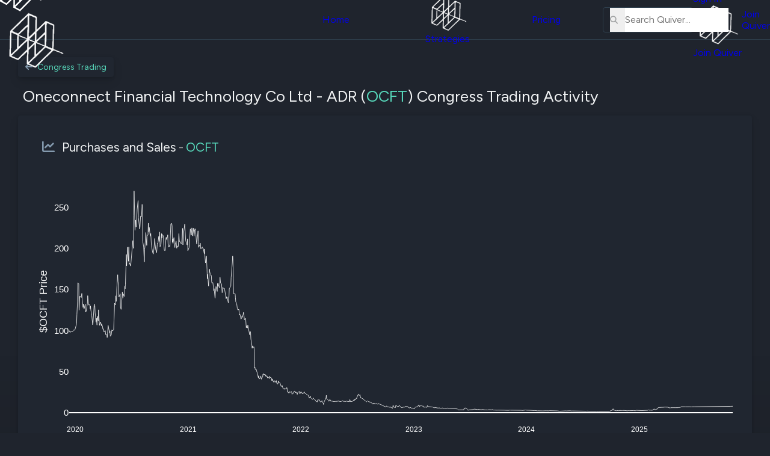

--- FILE ---
content_type: application/javascript
request_url: https://www.quiverquant.com/static/js/highlightActiveLinkNav.js?v=1.0.1
body_size: -129
content:
function highlightActiveLinkNav(linkID) {
  if (linkID.startsWith("linkDataset")) {
    document.getElementById("dropdownTriggerDatasets").classList.add("highlight-dropdown-arrow");
  }
  const linkToHighlight = document.getElementById(linkID);
  linkToHighlight.classList.add("active-link");
}

--- FILE ---
content_type: application/javascript; charset=UTF-8
request_url: https://www.quiverquant.com/cdn-cgi/challenge-platform/h/g/scripts/jsd/5eaf848a0845/main.js?
body_size: 4593
content:
window._cf_chl_opt={xkKZ4:'g'};~function(R2,X,j,G,h,W,H,P){R2=g,function(n,b,Rt,R1,d,U){for(Rt={n:317,b:342,d:347,U:355,B:330,F:378,Q:345,E:384,m:285,s:371},R1=g,d=n();!![];)try{if(U=parseInt(R1(Rt.n))/1*(parseInt(R1(Rt.b))/2)+parseInt(R1(Rt.d))/3+parseInt(R1(Rt.U))/4*(-parseInt(R1(Rt.B))/5)+parseInt(R1(Rt.F))/6*(parseInt(R1(Rt.Q))/7)+-parseInt(R1(Rt.E))/8+parseInt(R1(Rt.m))/9+-parseInt(R1(Rt.s))/10,U===b)break;else d.push(d.shift())}catch(B){d.push(d.shift())}}(R,603625),X=this||self,j=X[R2(392)],G={},G[R2(276)]='o',G[R2(287)]='s',G[R2(388)]='u',G[R2(302)]='z',G[R2(280)]='n',G[R2(369)]='I',G[R2(331)]='b',h=G,X[R2(304)]=function(U,B,F,Q,Re,RM,RO,R7,s,i,z,D,C,y){if(Re={n:377,b:340,d:323,U:377,B:340,F:286,Q:348,E:349,m:349,s:282,i:320,z:278,k:296,D:299},RM={n:343,b:278,d:383},RO={n:351,b:344,d:281,U:274},R7=R2,null===B||void 0===B)return Q;for(s=a(B),U[R7(Re.n)][R7(Re.b)]&&(s=s[R7(Re.d)](U[R7(Re.U)][R7(Re.B)](B))),s=U[R7(Re.F)][R7(Re.Q)]&&U[R7(Re.E)]?U[R7(Re.F)][R7(Re.Q)](new U[(R7(Re.m))](s)):function(N,R8,V){for(R8=R7,N[R8(RM.n)](),V=0;V<N[R8(RM.b)];N[V+1]===N[V]?N[R8(RM.d)](V+1,1):V+=1);return N}(s),i='nAsAaAb'.split('A'),i=i[R7(Re.s)][R7(Re.i)](i),z=0;z<s[R7(Re.z)];D=s[z],C=K(U,B,D),i(C)?(y='s'===C&&!U[R7(Re.k)](B[D]),R7(Re.D)===F+D?E(F+D,C):y||E(F+D,B[D])):E(F+D,C),z++);return Q;function E(N,V,R6){R6=g,Object[R6(RO.n)][R6(RO.b)][R6(RO.d)](Q,V)||(Q[V]=[]),Q[V][R6(RO.U)](N)}},W=R2(329)[R2(335)](';'),H=W[R2(282)][R2(320)](W),X[R2(289)]=function(n,U,Rq,R9,B,F,Q,E){for(Rq={n:341,b:278,d:278,U:356,B:274,F:382},R9=R2,B=Object[R9(Rq.n)](U),F=0;F<B[R9(Rq.b)];F++)if(Q=B[F],Q==='f'&&(Q='N'),n[Q]){for(E=0;E<U[B[F]][R9(Rq.d)];-1===n[Q][R9(Rq.U)](U[B[F]][E])&&(H(U[B[F]][E])||n[Q][R9(Rq.B)]('o.'+U[B[F]][E])),E++);}else n[Q]=U[B[F]][R9(Rq.F)](function(m){return'o.'+m})},P=function(Rs,Rm,Rw,RE,RQ,RF,Rg,b,d,U){return Rs={n:303,b:379},Rm={n:391,b:391,d:274,U:391,B:391,F:372,Q:391,E:334,m:334,s:391},Rw={n:278},RE={n:319},RQ={n:278,b:334,d:351,U:344,B:281,F:351,Q:351,E:281,m:319,s:274,i:274,z:391,k:391,D:351,C:344,y:281,N:274,V:274,o:391,l:274,J:372},RF={n:360,b:334},Rg=R2,b=String[Rg(Rs.n)],d={'h':function(B){return B==null?'':d.g(B,6,function(F,Rx){return Rx=g,Rx(RF.n)[Rx(RF.b)](F)})},'g':function(B,F,Q,Rn,E,s,i,z,D,C,y,N,V,o,J,A,T,R0){if(Rn=Rg,null==B)return'';for(s={},i={},z='',D=2,C=3,y=2,N=[],V=0,o=0,J=0;J<B[Rn(RQ.n)];J+=1)if(A=B[Rn(RQ.b)](J),Object[Rn(RQ.d)][Rn(RQ.U)][Rn(RQ.B)](s,A)||(s[A]=C++,i[A]=!0),T=z+A,Object[Rn(RQ.F)][Rn(RQ.U)][Rn(RQ.B)](s,T))z=T;else{if(Object[Rn(RQ.Q)][Rn(RQ.U)][Rn(RQ.E)](i,z)){if(256>z[Rn(RQ.m)](0)){for(E=0;E<y;V<<=1,F-1==o?(o=0,N[Rn(RQ.s)](Q(V)),V=0):o++,E++);for(R0=z[Rn(RQ.m)](0),E=0;8>E;V=V<<1|R0&1.62,F-1==o?(o=0,N[Rn(RQ.i)](Q(V)),V=0):o++,R0>>=1,E++);}else{for(R0=1,E=0;E<y;V=R0|V<<1.82,F-1==o?(o=0,N[Rn(RQ.s)](Q(V)),V=0):o++,R0=0,E++);for(R0=z[Rn(RQ.m)](0),E=0;16>E;V=R0&1.44|V<<1,o==F-1?(o=0,N[Rn(RQ.s)](Q(V)),V=0):o++,R0>>=1,E++);}D--,D==0&&(D=Math[Rn(RQ.z)](2,y),y++),delete i[z]}else for(R0=s[z],E=0;E<y;V=1.82&R0|V<<1.96,F-1==o?(o=0,N[Rn(RQ.i)](Q(V)),V=0):o++,R0>>=1,E++);z=(D--,D==0&&(D=Math[Rn(RQ.k)](2,y),y++),s[T]=C++,String(A))}if(''!==z){if(Object[Rn(RQ.D)][Rn(RQ.C)][Rn(RQ.y)](i,z)){if(256>z[Rn(RQ.m)](0)){for(E=0;E<y;V<<=1,o==F-1?(o=0,N[Rn(RQ.N)](Q(V)),V=0):o++,E++);for(R0=z[Rn(RQ.m)](0),E=0;8>E;V=V<<1|1&R0,F-1==o?(o=0,N[Rn(RQ.V)](Q(V)),V=0):o++,R0>>=1,E++);}else{for(R0=1,E=0;E<y;V=R0|V<<1.15,o==F-1?(o=0,N[Rn(RQ.N)](Q(V)),V=0):o++,R0=0,E++);for(R0=z[Rn(RQ.m)](0),E=0;16>E;V=V<<1.27|1.95&R0,o==F-1?(o=0,N[Rn(RQ.i)](Q(V)),V=0):o++,R0>>=1,E++);}D--,0==D&&(D=Math[Rn(RQ.o)](2,y),y++),delete i[z]}else for(R0=s[z],E=0;E<y;V=R0&1|V<<1,F-1==o?(o=0,N[Rn(RQ.l)](Q(V)),V=0):o++,R0>>=1,E++);D--,0==D&&y++}for(R0=2,E=0;E<y;V=R0&1|V<<1.25,F-1==o?(o=0,N[Rn(RQ.l)](Q(V)),V=0):o++,R0>>=1,E++);for(;;)if(V<<=1,F-1==o){N[Rn(RQ.s)](Q(V));break}else o++;return N[Rn(RQ.J)]('')},'j':function(B,Rb){return Rb=Rg,B==null?'':''==B?null:d.i(B[Rb(Rw.n)],32768,function(F,Rd){return Rd=Rb,B[Rd(RE.n)](F)})},'i':function(B,F,Q,RX,E,s,i,z,D,C,y,N,V,o,J,A,R0,T){for(RX=Rg,E=[],s=4,i=4,z=3,D=[],N=Q(0),V=F,o=1,C=0;3>C;E[C]=C,C+=1);for(J=0,A=Math[RX(Rm.n)](2,2),y=1;y!=A;T=N&V,V>>=1,0==V&&(V=F,N=Q(o++)),J|=y*(0<T?1:0),y<<=1);switch(J){case 0:for(J=0,A=Math[RX(Rm.n)](2,8),y=1;y!=A;T=V&N,V>>=1,0==V&&(V=F,N=Q(o++)),J|=y*(0<T?1:0),y<<=1);R0=b(J);break;case 1:for(J=0,A=Math[RX(Rm.b)](2,16),y=1;A!=y;T=N&V,V>>=1,V==0&&(V=F,N=Q(o++)),J|=(0<T?1:0)*y,y<<=1);R0=b(J);break;case 2:return''}for(C=E[3]=R0,D[RX(Rm.d)](R0);;){if(o>B)return'';for(J=0,A=Math[RX(Rm.U)](2,z),y=1;y!=A;T=N&V,V>>=1,0==V&&(V=F,N=Q(o++)),J|=y*(0<T?1:0),y<<=1);switch(R0=J){case 0:for(J=0,A=Math[RX(Rm.n)](2,8),y=1;y!=A;T=N&V,V>>=1,0==V&&(V=F,N=Q(o++)),J|=y*(0<T?1:0),y<<=1);E[i++]=b(J),R0=i-1,s--;break;case 1:for(J=0,A=Math[RX(Rm.B)](2,16),y=1;A!=y;T=N&V,V>>=1,0==V&&(V=F,N=Q(o++)),J|=(0<T?1:0)*y,y<<=1);E[i++]=b(J),R0=i-1,s--;break;case 2:return D[RX(Rm.F)]('')}if(0==s&&(s=Math[RX(Rm.Q)](2,z),z++),E[R0])R0=E[R0];else if(R0===i)R0=C+C[RX(Rm.E)](0);else return null;D[RX(Rm.d)](R0),E[i++]=C+R0[RX(Rm.m)](0),s--,C=R0,0==s&&(s=Math[RX(Rm.s)](2,z),z++)}}},U={},U[Rg(Rs.b)]=d.h,U}(),M();function v(n,d,RL,R3){return RL={n:367,b:367,d:351,U:339,B:281,F:356,Q:313},R3=R2,d instanceof n[R3(RL.n)]&&0<n[R3(RL.b)][R3(RL.d)][R3(RL.U)][R3(RL.B)](d)[R3(RL.F)](R3(RL.Q))}function O(U,B,Ro,Ru,F,Q,E,m,s,i,z,k){if(Ro={n:389,b:368,d:293,U:321,B:337,F:362,Q:295,E:316,m:273,s:363,i:310,z:373,k:301,D:279,C:380,y:292,N:307,V:381,o:275,l:322,J:337,A:311,T:294,f:359,c:370,R0:314,Rl:375,RJ:379},Ru=R2,!L(.01))return![];Q=(F={},F[Ru(Ro.n)]=U,F[Ru(Ro.b)]=B,F);try{E=X[Ru(Ro.d)],m=Ru(Ro.U)+X[Ru(Ro.B)][Ru(Ro.F)]+Ru(Ro.Q)+E.r+Ru(Ro.E),s=new X[(Ru(Ro.m))](),s[Ru(Ro.s)](Ru(Ro.i),m),s[Ru(Ro.z)]=2500,s[Ru(Ro.k)]=function(){},i={},i[Ru(Ro.D)]=X[Ru(Ro.B)][Ru(Ro.C)],i[Ru(Ro.y)]=X[Ru(Ro.B)][Ru(Ro.N)],i[Ru(Ro.V)]=X[Ru(Ro.B)][Ru(Ro.o)],i[Ru(Ro.l)]=X[Ru(Ro.J)][Ru(Ro.A)],z=i,k={},k[Ru(Ro.T)]=Q,k[Ru(Ro.f)]=z,k[Ru(Ro.c)]=Ru(Ro.R0),s[Ru(Ro.Rl)](P[Ru(Ro.RJ)](k))}catch(D){}}function g(x,n,b){return b=R(),g=function(d,X,j){return d=d-273,j=b[d],j},g(x,n)}function e(d,U,Rc,RP,B,F,Q){if(Rc={n:308,b:333,d:325,U:370,B:364,F:312,Q:325,E:346,m:386,s:312,i:368,z:306},RP=R2,B=RP(Rc.n),!d[RP(Rc.b)])return;U===RP(Rc.d)?(F={},F[RP(Rc.U)]=B,F[RP(Rc.B)]=d.r,F[RP(Rc.F)]=RP(Rc.Q),X[RP(Rc.E)][RP(Rc.m)](F,'*')):(Q={},Q[RP(Rc.U)]=B,Q[RP(Rc.B)]=d.r,Q[RP(Rc.s)]=RP(Rc.i),Q[RP(Rc.z)]=U,X[RP(Rc.E)][RP(Rc.m)](Q,'*'))}function K(n,U,B,RZ,R4,F){R4=(RZ={n:300,b:286,d:366,U:286,B:385},R2);try{return U[B][R4(RZ.n)](function(){}),'p'}catch(Q){}try{if(null==U[B])return void 0===U[B]?'u':'x'}catch(E){return'i'}return n[R4(RZ.b)][R4(RZ.d)](U[B])?'a':U[B]===n[R4(RZ.U)]?'E':!0===U[B]?'T':!1===U[B]?'F':(F=typeof U[B],R4(RZ.B)==F?v(n,U[B])?'N':'f':h[F]||'?')}function M(Rf,RT,RJ,RW,n,b,d,U,B){if(Rf={n:293,b:333,d:327,U:326,B:354,F:354,Q:277,E:288,m:288},RT={n:327,b:326,d:288},RJ={n:284},RW=R2,n=X[RW(Rf.n)],!n)return;if(!Z())return;(b=![],d=n[RW(Rf.b)]===!![],U=function(RH,F){if(RH=RW,!b){if(b=!![],!Z())return;F=I(),S(F.r,function(Q){e(n,Q)}),F.e&&O(RH(RJ.n),F.e)}},j[RW(Rf.d)]!==RW(Rf.U))?U():X[RW(Rf.B)]?j[RW(Rf.F)](RW(Rf.Q),U):(B=j[RW(Rf.E)]||function(){},j[RW(Rf.m)]=function(RI){RI=RW,B(),j[RI(RT.n)]!==RI(RT.b)&&(j[RI(RT.d)]=B,U())})}function I(RB,RR,d,U,B,F,Q){RR=(RB={n:374,b:291,d:350,U:283,B:318,F:393,Q:358,E:328,m:387,s:357,i:332,z:290},R2);try{return d=j[RR(RB.n)](RR(RB.b)),d[RR(RB.d)]=RR(RB.U),d[RR(RB.B)]='-1',j[RR(RB.F)][RR(RB.Q)](d),U=d[RR(RB.E)],B={},B=cJDYB1(U,U,'',B),B=cJDYB1(U,U[RR(RB.m)]||U[RR(RB.s)],'n.',B),B=cJDYB1(U,d[RR(RB.i)],'d.',B),j[RR(RB.F)][RR(RB.z)](d),F={},F.r=B,F.e=null,F}catch(E){return Q={},Q.r={},Q.e=E,Q}}function Z(Rk,Rh,n,b,d){return Rk={n:361,b:305},Rh=R2,n=3600,b=Y(),d=Math[Rh(Rk.n)](Date[Rh(Rk.b)]()/1e3),d-b>n?![]:!![]}function R(g0){return g0='13nljktR,tabIndex,charCodeAt,bind,/cdn-cgi/challenge-platform/h/,chlApiClientVersion,concat,log,success,loading,readyState,contentWindow,_cf_chl_opt;XQlKq9;mpuA2;BYBs3;bqzg9;gtpfA4;SZQFk7;rTYyd6;gTvhm6;ubgT9;JrBNE9;NgAVk0;YBjhw4;WvQh6;cJDYB1;Qgcf5;eHVD2;VJwN2,875MScjXe,boolean,contentDocument,api,charAt,split,getPrototypeOf,_cf_chl_opt,onerror,toString,getOwnPropertyNames,keys,54986LZjNoq,sort,hasOwnProperty,741979JtzPfk,parent,2006985fYnlzP,from,Set,style,prototype,http-code:,random,addEventListener,9164XwkOLB,indexOf,navigator,appendChild,chctx,7uJ3vOoCAPhqFm059df$1R8DQcLKMipS4TWjZIVBtYzxewsUgNGrlH-Eya2+k6bnX,floor,xkKZ4,open,sid,onload,isArray,Function,error,bigint,source,5235590jTYvTT,join,timeout,createElement,send,xhr-error,Object,18msMKcK,EAwr,vKoX8,chlApiRumWidgetAgeMs,map,splice,6429432IWSiVU,function,postMessage,clientInformation,undefined,msg,stringify,pow,document,body,XMLHttpRequest,push,hhzn3,object,DOMContentLoaded,length,chlApiSitekey,number,call,includes,display: none,error on cf_chl_props,8886537ZgDEuk,Array,string,onreadystatechange,Qgcf5,removeChild,iframe,chlApiUrl,__CF$cv$params,errorInfoObject,/b/ov1/0.9100650323777899:1765448729:i7z02IRCvsMjQaQ9d_ffWPdz1POYCkXS6lGSCcFgP0M/,isNaN,/jsd/oneshot/5eaf848a0845/0.9100650323777899:1765448729:i7z02IRCvsMjQaQ9d_ffWPdz1POYCkXS6lGSCcFgP0M/,location,d.cookie,catch,ontimeout,symbol,fromCharCode,cJDYB1,now,detail,gKwbC5,cloudflare-invisible,href,POST,gRjkt7,event,[native code],jsd,status,/invisible/jsd'.split(','),R=function(){return g0},R()}function Y(Rz,RG,n){return Rz={n:293,b:361},RG=R2,n=X[RG(Rz.n)],Math[RG(Rz.b)](+atob(n.t))}function S(n,b,RN,Ry,RC,RD,Rr,d,U,B){RN={n:293,b:324,d:337,U:273,B:363,F:310,Q:321,E:362,m:297,s:333,i:373,z:301,k:365,D:338,C:298,y:309,N:309,V:333,o:375,l:379,J:390},Ry={n:376},RC={n:315,b:315,d:325,U:352},RD={n:373},Rr=R2,d=X[Rr(RN.n)],console[Rr(RN.b)](X[Rr(RN.d)]),U=new X[(Rr(RN.U))](),U[Rr(RN.B)](Rr(RN.F),Rr(RN.Q)+X[Rr(RN.d)][Rr(RN.E)]+Rr(RN.m)+d.r),d[Rr(RN.s)]&&(U[Rr(RN.i)]=5e3,U[Rr(RN.z)]=function(Rv){Rv=Rr,b(Rv(RD.n))}),U[Rr(RN.k)]=function(RK){RK=Rr,U[RK(RC.n)]>=200&&U[RK(RC.b)]<300?b(RK(RC.d)):b(RK(RC.U)+U[RK(RC.n)])},U[Rr(RN.D)]=function(Ra){Ra=Rr,b(Ra(Ry.n))},B={'t':Y(),'lhr':j[Rr(RN.C)]&&j[Rr(RN.C)][Rr(RN.y)]?j[Rr(RN.C)][Rr(RN.N)]:'','api':d[Rr(RN.V)]?!![]:![],'payload':n},U[Rr(RN.o)](P[Rr(RN.l)](JSON[Rr(RN.J)](B)))}function L(n,Ri,Rj){return Ri={n:353},Rj=R2,Math[Rj(Ri.n)]()<n}function a(n,RS,R5,d){for(RS={n:323,b:341,d:336},R5=R2,d=[];null!==n;d=d[R5(RS.n)](Object[R5(RS.b)](n)),n=Object[R5(RS.d)](n));return d}}()